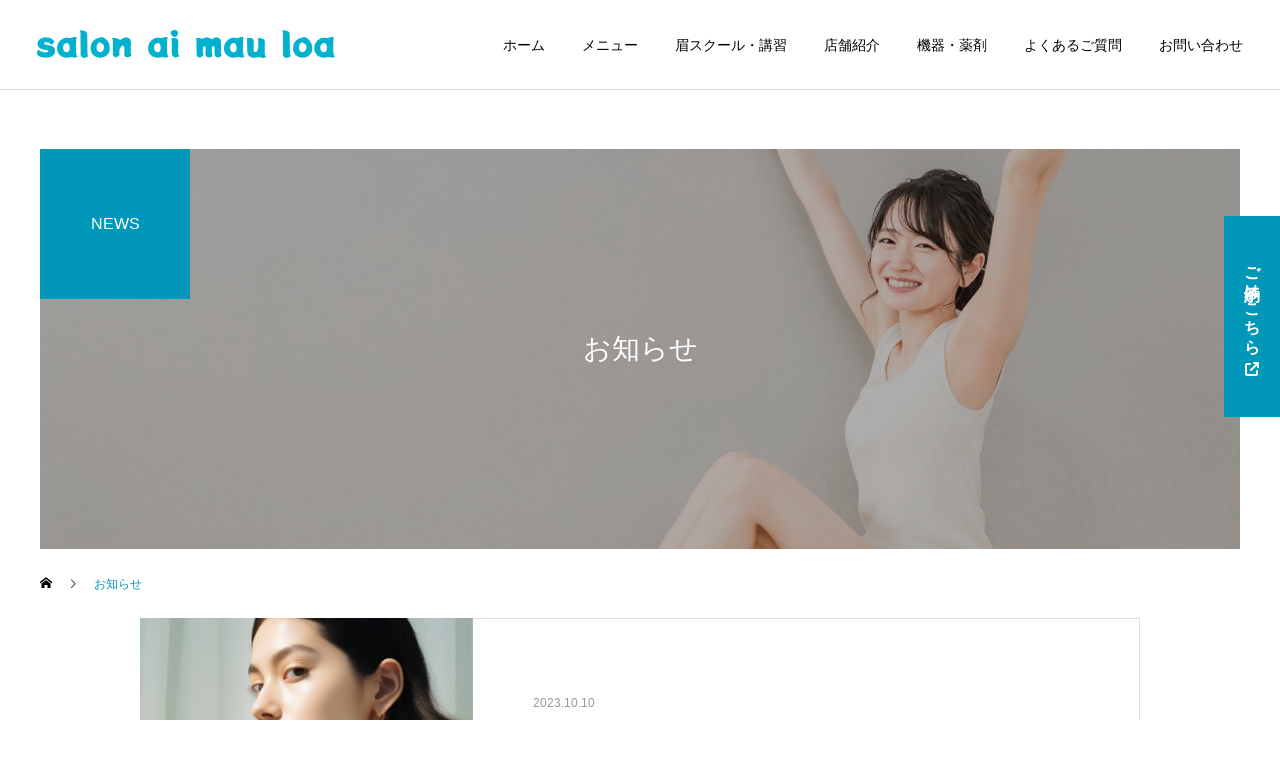

--- FILE ---
content_type: text/html; charset=UTF-8
request_url: https://www.salon-ai-mauloa.com/news/
body_size: 12050
content:
<!DOCTYPE html>
<html class="pc" dir="ltr" lang="ja" prefix="og: https://ogp.me/ns#">
<head prefix="og: http://ogp.me/ns# fb: http://ogp.me/ns/fb#">
<meta charset="UTF-8">
<!--[if IE]><meta http-equiv="X-UA-Compatible" content="IE=edge"><![endif]-->
<meta name="viewport" content="width=device-width">
<title>お知らせ | salon ai mau loa（サロン アイ マウ ロア）</title>
 
<link rel="pingback" href="https://www.salon-ai-mauloa.com/xmlrpc.php">

		<!-- All in One SEO 4.9.3 - aioseo.com -->
	<meta name="robots" content="max-image-preview:large" />
	<link rel="canonical" href="https://www.salon-ai-mauloa.com/news/" />
	<meta name="generator" content="All in One SEO (AIOSEO) 4.9.3" />
		<meta property="og:locale" content="ja_JP" />
		<meta property="og:site_name" content="salon ai mau loa（サロン アイ マウ ロア） |" />
		<meta property="og:type" content="website" />
		<meta property="og:title" content="お知らせ | salon ai mau loa（サロン アイ マウ ロア）" />
		<meta property="og:url" content="https://www.salon-ai-mauloa.com/news/" />
		<meta name="twitter:card" content="summary_large_image" />
		<meta name="twitter:title" content="お知らせ | salon ai mau loa（サロン アイ マウ ロア）" />
		<script type="application/ld+json" class="aioseo-schema">
			{"@context":"https:\/\/schema.org","@graph":[{"@type":"BreadcrumbList","@id":"https:\/\/www.salon-ai-mauloa.com\/news\/#breadcrumblist","itemListElement":[{"@type":"ListItem","@id":"https:\/\/www.salon-ai-mauloa.com#listItem","position":1,"name":"\u30db\u30fc\u30e0","item":"https:\/\/www.salon-ai-mauloa.com","nextItem":{"@type":"ListItem","@id":"https:\/\/www.salon-ai-mauloa.com\/news\/#listItem","name":"\u30a2\u30fc\u30ab\u30a4\u30d6: "}},{"@type":"ListItem","@id":"https:\/\/www.salon-ai-mauloa.com\/news\/#listItem","position":2,"name":"\u30a2\u30fc\u30ab\u30a4\u30d6: ","previousItem":{"@type":"ListItem","@id":"https:\/\/www.salon-ai-mauloa.com#listItem","name":"\u30db\u30fc\u30e0"}}]},{"@type":"CollectionPage","@id":"https:\/\/www.salon-ai-mauloa.com\/news\/#collectionpage","url":"https:\/\/www.salon-ai-mauloa.com\/news\/","name":"\u304a\u77e5\u3089\u305b | salon ai mau loa\uff08\u30b5\u30ed\u30f3 \u30a2\u30a4 \u30de\u30a6 \u30ed\u30a2\uff09","inLanguage":"ja","isPartOf":{"@id":"https:\/\/www.salon-ai-mauloa.com\/#website"},"breadcrumb":{"@id":"https:\/\/www.salon-ai-mauloa.com\/news\/#breadcrumblist"}},{"@type":"Organization","@id":"https:\/\/www.salon-ai-mauloa.com\/#organization","name":"salon ai mau loa","url":"https:\/\/www.salon-ai-mauloa.com\/"},{"@type":"WebSite","@id":"https:\/\/www.salon-ai-mauloa.com\/#website","url":"https:\/\/www.salon-ai-mauloa.com\/","name":"salon ai mau loa","inLanguage":"ja","publisher":{"@id":"https:\/\/www.salon-ai-mauloa.com\/#organization"}}]}
		</script>
		<!-- All in One SEO -->

<meta property="og:type" content="website">
<meta property="og:url" content="https://www.salon-ai-mauloa.com/news/">
<meta property="og:title" content="お知らせ | salon ai mau loa（サロン アイ マウ ロア）">
<meta property="og:description" content="">
<meta property="og:site_name" content="salon ai mau loa（サロン アイ マウ ロア）">
<meta property="og:image" content="https://www.salon-ai-mauloa.com/wp-content/uploads/2023/10/OGP_1200-630.jpg">
<meta property="og:image:secure_url" content="https://www.salon-ai-mauloa.com/wp-content/uploads/2023/10/OGP_1200-630.jpg"> 
<meta property="og:image:width" content="1200"> 
<meta property="og:image:height" content="630">
<link rel='dns-prefetch' href='//www.googletagmanager.com' />
<link rel="alternate" type="application/rss+xml" title="salon ai mau loa（サロン アイ マウ ロア） &raquo; フィード" href="https://www.salon-ai-mauloa.com/feed/" />
<link rel="alternate" type="application/rss+xml" title="salon ai mau loa（サロン アイ マウ ロア） &raquo; コメントフィード" href="https://www.salon-ai-mauloa.com/comments/feed/" />
<link rel="alternate" type="application/rss+xml" title="salon ai mau loa（サロン アイ マウ ロア） &raquo; お知らせ フィード" href="https://www.salon-ai-mauloa.com/news/feed/" />
<style id='wp-img-auto-sizes-contain-inline-css' type='text/css'>
img:is([sizes=auto i],[sizes^="auto," i]){contain-intrinsic-size:3000px 1500px}
/*# sourceURL=wp-img-auto-sizes-contain-inline-css */
</style>
<link rel='stylesheet' id='style-css' href='https://www.salon-ai-mauloa.com/wp-content/themes/cure_tcd082-child/style.css?ver=6.9' type='text/css' media='all' />
<link rel='stylesheet' id='sbi_styles-css' href='https://www.salon-ai-mauloa.com/wp-content/plugins/instagram-feed/css/sbi-styles.min.css?ver=6.10.0' type='text/css' media='all' />
<style id='wp-block-library-inline-css' type='text/css'>
:root{--wp-block-synced-color:#7a00df;--wp-block-synced-color--rgb:122,0,223;--wp-bound-block-color:var(--wp-block-synced-color);--wp-editor-canvas-background:#ddd;--wp-admin-theme-color:#007cba;--wp-admin-theme-color--rgb:0,124,186;--wp-admin-theme-color-darker-10:#006ba1;--wp-admin-theme-color-darker-10--rgb:0,107,160.5;--wp-admin-theme-color-darker-20:#005a87;--wp-admin-theme-color-darker-20--rgb:0,90,135;--wp-admin-border-width-focus:2px}@media (min-resolution:192dpi){:root{--wp-admin-border-width-focus:1.5px}}.wp-element-button{cursor:pointer}:root .has-very-light-gray-background-color{background-color:#eee}:root .has-very-dark-gray-background-color{background-color:#313131}:root .has-very-light-gray-color{color:#eee}:root .has-very-dark-gray-color{color:#313131}:root .has-vivid-green-cyan-to-vivid-cyan-blue-gradient-background{background:linear-gradient(135deg,#00d084,#0693e3)}:root .has-purple-crush-gradient-background{background:linear-gradient(135deg,#34e2e4,#4721fb 50%,#ab1dfe)}:root .has-hazy-dawn-gradient-background{background:linear-gradient(135deg,#faaca8,#dad0ec)}:root .has-subdued-olive-gradient-background{background:linear-gradient(135deg,#fafae1,#67a671)}:root .has-atomic-cream-gradient-background{background:linear-gradient(135deg,#fdd79a,#004a59)}:root .has-nightshade-gradient-background{background:linear-gradient(135deg,#330968,#31cdcf)}:root .has-midnight-gradient-background{background:linear-gradient(135deg,#020381,#2874fc)}:root{--wp--preset--font-size--normal:16px;--wp--preset--font-size--huge:42px}.has-regular-font-size{font-size:1em}.has-larger-font-size{font-size:2.625em}.has-normal-font-size{font-size:var(--wp--preset--font-size--normal)}.has-huge-font-size{font-size:var(--wp--preset--font-size--huge)}.has-text-align-center{text-align:center}.has-text-align-left{text-align:left}.has-text-align-right{text-align:right}.has-fit-text{white-space:nowrap!important}#end-resizable-editor-section{display:none}.aligncenter{clear:both}.items-justified-left{justify-content:flex-start}.items-justified-center{justify-content:center}.items-justified-right{justify-content:flex-end}.items-justified-space-between{justify-content:space-between}.screen-reader-text{border:0;clip-path:inset(50%);height:1px;margin:-1px;overflow:hidden;padding:0;position:absolute;width:1px;word-wrap:normal!important}.screen-reader-text:focus{background-color:#ddd;clip-path:none;color:#444;display:block;font-size:1em;height:auto;left:5px;line-height:normal;padding:15px 23px 14px;text-decoration:none;top:5px;width:auto;z-index:100000}html :where(.has-border-color){border-style:solid}html :where([style*=border-top-color]){border-top-style:solid}html :where([style*=border-right-color]){border-right-style:solid}html :where([style*=border-bottom-color]){border-bottom-style:solid}html :where([style*=border-left-color]){border-left-style:solid}html :where([style*=border-width]){border-style:solid}html :where([style*=border-top-width]){border-top-style:solid}html :where([style*=border-right-width]){border-right-style:solid}html :where([style*=border-bottom-width]){border-bottom-style:solid}html :where([style*=border-left-width]){border-left-style:solid}html :where(img[class*=wp-image-]){height:auto;max-width:100%}:where(figure){margin:0 0 1em}html :where(.is-position-sticky){--wp-admin--admin-bar--position-offset:var(--wp-admin--admin-bar--height,0px)}@media screen and (max-width:600px){html :where(.is-position-sticky){--wp-admin--admin-bar--position-offset:0px}}

/*# sourceURL=wp-block-library-inline-css */
</style><style id='global-styles-inline-css' type='text/css'>
:root{--wp--preset--aspect-ratio--square: 1;--wp--preset--aspect-ratio--4-3: 4/3;--wp--preset--aspect-ratio--3-4: 3/4;--wp--preset--aspect-ratio--3-2: 3/2;--wp--preset--aspect-ratio--2-3: 2/3;--wp--preset--aspect-ratio--16-9: 16/9;--wp--preset--aspect-ratio--9-16: 9/16;--wp--preset--color--black: #000000;--wp--preset--color--cyan-bluish-gray: #abb8c3;--wp--preset--color--white: #ffffff;--wp--preset--color--pale-pink: #f78da7;--wp--preset--color--vivid-red: #cf2e2e;--wp--preset--color--luminous-vivid-orange: #ff6900;--wp--preset--color--luminous-vivid-amber: #fcb900;--wp--preset--color--light-green-cyan: #7bdcb5;--wp--preset--color--vivid-green-cyan: #00d084;--wp--preset--color--pale-cyan-blue: #8ed1fc;--wp--preset--color--vivid-cyan-blue: #0693e3;--wp--preset--color--vivid-purple: #9b51e0;--wp--preset--gradient--vivid-cyan-blue-to-vivid-purple: linear-gradient(135deg,rgb(6,147,227) 0%,rgb(155,81,224) 100%);--wp--preset--gradient--light-green-cyan-to-vivid-green-cyan: linear-gradient(135deg,rgb(122,220,180) 0%,rgb(0,208,130) 100%);--wp--preset--gradient--luminous-vivid-amber-to-luminous-vivid-orange: linear-gradient(135deg,rgb(252,185,0) 0%,rgb(255,105,0) 100%);--wp--preset--gradient--luminous-vivid-orange-to-vivid-red: linear-gradient(135deg,rgb(255,105,0) 0%,rgb(207,46,46) 100%);--wp--preset--gradient--very-light-gray-to-cyan-bluish-gray: linear-gradient(135deg,rgb(238,238,238) 0%,rgb(169,184,195) 100%);--wp--preset--gradient--cool-to-warm-spectrum: linear-gradient(135deg,rgb(74,234,220) 0%,rgb(151,120,209) 20%,rgb(207,42,186) 40%,rgb(238,44,130) 60%,rgb(251,105,98) 80%,rgb(254,248,76) 100%);--wp--preset--gradient--blush-light-purple: linear-gradient(135deg,rgb(255,206,236) 0%,rgb(152,150,240) 100%);--wp--preset--gradient--blush-bordeaux: linear-gradient(135deg,rgb(254,205,165) 0%,rgb(254,45,45) 50%,rgb(107,0,62) 100%);--wp--preset--gradient--luminous-dusk: linear-gradient(135deg,rgb(255,203,112) 0%,rgb(199,81,192) 50%,rgb(65,88,208) 100%);--wp--preset--gradient--pale-ocean: linear-gradient(135deg,rgb(255,245,203) 0%,rgb(182,227,212) 50%,rgb(51,167,181) 100%);--wp--preset--gradient--electric-grass: linear-gradient(135deg,rgb(202,248,128) 0%,rgb(113,206,126) 100%);--wp--preset--gradient--midnight: linear-gradient(135deg,rgb(2,3,129) 0%,rgb(40,116,252) 100%);--wp--preset--font-size--small: 13px;--wp--preset--font-size--medium: 20px;--wp--preset--font-size--large: 36px;--wp--preset--font-size--x-large: 42px;--wp--preset--spacing--20: 0.44rem;--wp--preset--spacing--30: 0.67rem;--wp--preset--spacing--40: 1rem;--wp--preset--spacing--50: 1.5rem;--wp--preset--spacing--60: 2.25rem;--wp--preset--spacing--70: 3.38rem;--wp--preset--spacing--80: 5.06rem;--wp--preset--shadow--natural: 6px 6px 9px rgba(0, 0, 0, 0.2);--wp--preset--shadow--deep: 12px 12px 50px rgba(0, 0, 0, 0.4);--wp--preset--shadow--sharp: 6px 6px 0px rgba(0, 0, 0, 0.2);--wp--preset--shadow--outlined: 6px 6px 0px -3px rgb(255, 255, 255), 6px 6px rgb(0, 0, 0);--wp--preset--shadow--crisp: 6px 6px 0px rgb(0, 0, 0);}:where(.is-layout-flex){gap: 0.5em;}:where(.is-layout-grid){gap: 0.5em;}body .is-layout-flex{display: flex;}.is-layout-flex{flex-wrap: wrap;align-items: center;}.is-layout-flex > :is(*, div){margin: 0;}body .is-layout-grid{display: grid;}.is-layout-grid > :is(*, div){margin: 0;}:where(.wp-block-columns.is-layout-flex){gap: 2em;}:where(.wp-block-columns.is-layout-grid){gap: 2em;}:where(.wp-block-post-template.is-layout-flex){gap: 1.25em;}:where(.wp-block-post-template.is-layout-grid){gap: 1.25em;}.has-black-color{color: var(--wp--preset--color--black) !important;}.has-cyan-bluish-gray-color{color: var(--wp--preset--color--cyan-bluish-gray) !important;}.has-white-color{color: var(--wp--preset--color--white) !important;}.has-pale-pink-color{color: var(--wp--preset--color--pale-pink) !important;}.has-vivid-red-color{color: var(--wp--preset--color--vivid-red) !important;}.has-luminous-vivid-orange-color{color: var(--wp--preset--color--luminous-vivid-orange) !important;}.has-luminous-vivid-amber-color{color: var(--wp--preset--color--luminous-vivid-amber) !important;}.has-light-green-cyan-color{color: var(--wp--preset--color--light-green-cyan) !important;}.has-vivid-green-cyan-color{color: var(--wp--preset--color--vivid-green-cyan) !important;}.has-pale-cyan-blue-color{color: var(--wp--preset--color--pale-cyan-blue) !important;}.has-vivid-cyan-blue-color{color: var(--wp--preset--color--vivid-cyan-blue) !important;}.has-vivid-purple-color{color: var(--wp--preset--color--vivid-purple) !important;}.has-black-background-color{background-color: var(--wp--preset--color--black) !important;}.has-cyan-bluish-gray-background-color{background-color: var(--wp--preset--color--cyan-bluish-gray) !important;}.has-white-background-color{background-color: var(--wp--preset--color--white) !important;}.has-pale-pink-background-color{background-color: var(--wp--preset--color--pale-pink) !important;}.has-vivid-red-background-color{background-color: var(--wp--preset--color--vivid-red) !important;}.has-luminous-vivid-orange-background-color{background-color: var(--wp--preset--color--luminous-vivid-orange) !important;}.has-luminous-vivid-amber-background-color{background-color: var(--wp--preset--color--luminous-vivid-amber) !important;}.has-light-green-cyan-background-color{background-color: var(--wp--preset--color--light-green-cyan) !important;}.has-vivid-green-cyan-background-color{background-color: var(--wp--preset--color--vivid-green-cyan) !important;}.has-pale-cyan-blue-background-color{background-color: var(--wp--preset--color--pale-cyan-blue) !important;}.has-vivid-cyan-blue-background-color{background-color: var(--wp--preset--color--vivid-cyan-blue) !important;}.has-vivid-purple-background-color{background-color: var(--wp--preset--color--vivid-purple) !important;}.has-black-border-color{border-color: var(--wp--preset--color--black) !important;}.has-cyan-bluish-gray-border-color{border-color: var(--wp--preset--color--cyan-bluish-gray) !important;}.has-white-border-color{border-color: var(--wp--preset--color--white) !important;}.has-pale-pink-border-color{border-color: var(--wp--preset--color--pale-pink) !important;}.has-vivid-red-border-color{border-color: var(--wp--preset--color--vivid-red) !important;}.has-luminous-vivid-orange-border-color{border-color: var(--wp--preset--color--luminous-vivid-orange) !important;}.has-luminous-vivid-amber-border-color{border-color: var(--wp--preset--color--luminous-vivid-amber) !important;}.has-light-green-cyan-border-color{border-color: var(--wp--preset--color--light-green-cyan) !important;}.has-vivid-green-cyan-border-color{border-color: var(--wp--preset--color--vivid-green-cyan) !important;}.has-pale-cyan-blue-border-color{border-color: var(--wp--preset--color--pale-cyan-blue) !important;}.has-vivid-cyan-blue-border-color{border-color: var(--wp--preset--color--vivid-cyan-blue) !important;}.has-vivid-purple-border-color{border-color: var(--wp--preset--color--vivid-purple) !important;}.has-vivid-cyan-blue-to-vivid-purple-gradient-background{background: var(--wp--preset--gradient--vivid-cyan-blue-to-vivid-purple) !important;}.has-light-green-cyan-to-vivid-green-cyan-gradient-background{background: var(--wp--preset--gradient--light-green-cyan-to-vivid-green-cyan) !important;}.has-luminous-vivid-amber-to-luminous-vivid-orange-gradient-background{background: var(--wp--preset--gradient--luminous-vivid-amber-to-luminous-vivid-orange) !important;}.has-luminous-vivid-orange-to-vivid-red-gradient-background{background: var(--wp--preset--gradient--luminous-vivid-orange-to-vivid-red) !important;}.has-very-light-gray-to-cyan-bluish-gray-gradient-background{background: var(--wp--preset--gradient--very-light-gray-to-cyan-bluish-gray) !important;}.has-cool-to-warm-spectrum-gradient-background{background: var(--wp--preset--gradient--cool-to-warm-spectrum) !important;}.has-blush-light-purple-gradient-background{background: var(--wp--preset--gradient--blush-light-purple) !important;}.has-blush-bordeaux-gradient-background{background: var(--wp--preset--gradient--blush-bordeaux) !important;}.has-luminous-dusk-gradient-background{background: var(--wp--preset--gradient--luminous-dusk) !important;}.has-pale-ocean-gradient-background{background: var(--wp--preset--gradient--pale-ocean) !important;}.has-electric-grass-gradient-background{background: var(--wp--preset--gradient--electric-grass) !important;}.has-midnight-gradient-background{background: var(--wp--preset--gradient--midnight) !important;}.has-small-font-size{font-size: var(--wp--preset--font-size--small) !important;}.has-medium-font-size{font-size: var(--wp--preset--font-size--medium) !important;}.has-large-font-size{font-size: var(--wp--preset--font-size--large) !important;}.has-x-large-font-size{font-size: var(--wp--preset--font-size--x-large) !important;}
/*# sourceURL=global-styles-inline-css */
</style>

<style id='classic-theme-styles-inline-css' type='text/css'>
/*! This file is auto-generated */
.wp-block-button__link{color:#fff;background-color:#32373c;border-radius:9999px;box-shadow:none;text-decoration:none;padding:calc(.667em + 2px) calc(1.333em + 2px);font-size:1.125em}.wp-block-file__button{background:#32373c;color:#fff;text-decoration:none}
/*# sourceURL=/wp-includes/css/classic-themes.min.css */
</style>
<link rel='stylesheet' id='contact-form-7-css' href='https://www.salon-ai-mauloa.com/wp-content/plugins/contact-form-7/includes/css/styles.css?ver=6.1.4' type='text/css' media='all' />
<link rel='stylesheet' id='tcd-maps-css' href='https://www.salon-ai-mauloa.com/wp-content/plugins/tcd-google-maps/admin.css?ver=6.9' type='text/css' media='all' />
<link rel='stylesheet' id='parent-style-css' href='https://www.salon-ai-mauloa.com/wp-content/themes/cure_tcd082/style.css?ver=6.9' type='text/css' media='all' />
<link rel='stylesheet' id='child-style-css' href='https://www.salon-ai-mauloa.com/wp-content/themes/cure_tcd082-child/style.css?ver=6.9' type='text/css' media='all' />
<link rel='stylesheet' id='style-child-css' href='https://www.salon-ai-mauloa.com/wp-content/themes/cure_tcd082-child/css/custom.css?ver=6.9' type='text/css' media='all' />
<script type="text/javascript" src="https://www.salon-ai-mauloa.com/wp-includes/js/jquery/jquery.min.js?ver=3.7.1" id="jquery-core-js"></script>
<script type="text/javascript" src="https://www.salon-ai-mauloa.com/wp-includes/js/jquery/jquery-migrate.min.js?ver=3.4.1" id="jquery-migrate-js"></script>
<script type="text/javascript" src="https://www.salon-ai-mauloa.com/wp-content/themes/cure_tcd082-child/js/custom.js?ver=6.9" id="js-child-js"></script>

<!-- Site Kit によって追加された Google タグ（gtag.js）スニペット -->
<!-- Google アナリティクス スニペット (Site Kit が追加) -->
<script type="text/javascript" src="https://www.googletagmanager.com/gtag/js?id=GT-MQPP9DL" id="google_gtagjs-js" async></script>
<script type="text/javascript" id="google_gtagjs-js-after">
/* <![CDATA[ */
window.dataLayer = window.dataLayer || [];function gtag(){dataLayer.push(arguments);}
gtag("set","linker",{"domains":["www.salon-ai-mauloa.com"]});
gtag("js", new Date());
gtag("set", "developer_id.dZTNiMT", true);
gtag("config", "GT-MQPP9DL");
//# sourceURL=google_gtagjs-js-after
/* ]]> */
</script>
<link rel="https://api.w.org/" href="https://www.salon-ai-mauloa.com/wp-json/" /><!-- Favicon Rotator -->
<link rel="shortcut icon" href="https://www.salon-ai-mauloa.com/wp-content/uploads/2023/10/favicon.jpg" />
<link rel="apple-touch-icon-precomposed" href="https://www.salon-ai-mauloa.com/wp-content/uploads/2023/10/favicon.jpg" />
<!-- End Favicon Rotator -->
<meta name="generator" content="Site Kit by Google 1.170.0" /><!-- Analytics by WP Statistics - https://wp-statistics.com -->

<link rel="stylesheet" href="https://www.salon-ai-mauloa.com/wp-content/themes/cure_tcd082/css/design-plus.css?ver=">
<link rel="stylesheet" href="https://www.salon-ai-mauloa.com/wp-content/themes/cure_tcd082/css/sns-botton.css?ver=">
<link rel="stylesheet" media="screen and (max-width:1251px)" href="https://www.salon-ai-mauloa.com/wp-content/themes/cure_tcd082/css/responsive.css?ver=">
<link rel="stylesheet" media="screen and (max-width:1251px)" href="https://www.salon-ai-mauloa.com/wp-content/themes/cure_tcd082/css/footer-bar.css?ver=">

<script src="https://www.salon-ai-mauloa.com/wp-content/themes/cure_tcd082/js/jquery.easing.1.4.js?ver="></script>
<script src="https://www.salon-ai-mauloa.com/wp-content/themes/cure_tcd082/js/jscript.js?ver="></script>
<script src="https://www.salon-ai-mauloa.com/wp-content/themes/cure_tcd082/js/comment.js?ver="></script>

<link rel="stylesheet" href="https://www.salon-ai-mauloa.com/wp-content/themes/cure_tcd082/js/simplebar.css?ver=">
<script src="https://www.salon-ai-mauloa.com/wp-content/themes/cure_tcd082/js/simplebar.min.js?ver="></script>





<style type="text/css">

body, input, textarea { font-family: Arial, "Hiragino Sans", "ヒラギノ角ゴ ProN", "Hiragino Kaku Gothic ProN", "游ゴシック", YuGothic, "メイリオ", Meiryo, sans-serif; }

.rich_font, .p-vertical { font-family: Arial, "Hiragino Sans", "ヒラギノ角ゴ ProN", "Hiragino Kaku Gothic ProN", "游ゴシック", YuGothic, "メイリオ", Meiryo, sans-serif; font-weight:500; }

.rich_font_type1 { font-family: Arial, "Hiragino Kaku Gothic ProN", "ヒラギノ角ゴ ProN W3", "メイリオ", Meiryo, sans-serif; }
.rich_font_type2 { font-family: Arial, "Hiragino Sans", "ヒラギノ角ゴ ProN", "Hiragino Kaku Gothic ProN", "游ゴシック", YuGothic, "メイリオ", Meiryo, sans-serif; font-weight:500; }
.rich_font_type3 { font-family: "Times New Roman" , "游明朝" , "Yu Mincho" , "游明朝体" , "YuMincho" , "ヒラギノ明朝 Pro W3" , "Hiragino Mincho Pro" , "HiraMinProN-W3" , "HGS明朝E" , "ＭＳ Ｐ明朝" , "MS PMincho" , serif; font-weight:500; }


#header { background:#ffffff; }
body.home #header.active { background:#ffffff; }
#side_button a { background:#529eaa; }
#side_button a:hover { background:#37828e; }
body.home #header_logo .logo a, body.home #global_menu > ul > li > a { color:#000000; }
body.home #header_logo .logo a:hover, body.home #global_menu > ul > li > a:hover, #global_menu > ul > li.active > a, #global_menu > ul > li.active_button > a { color:#0197b8 !important; }
body.home #header.active #header_logo .logo a, #global_menu > ul > li > a, body.home #header.active #global_menu > ul > li > a { color:#000000; }
#global_menu ul ul a { color:#ffffff; background:#007997; }
#global_menu ul ul a:hover { background:#0197b8; }
body.home #menu_button span { background:#000000; }
#menu_button span { background:#000; }
#menu_button:hover span { background:#0197b8 !important; }
#drawer_menu { background:#222222; }
#mobile_menu a, .mobile #lang_button a { color:#ffffff; background:#222222; border-bottom:1px solid #444444; }
#mobile_menu li li a { color:#ffffff; background:#333333; }
#mobile_menu a:hover, #drawer_menu .close_button:hover, #mobile_menu .child_menu_button:hover, .mobile #lang_button a:hover { color:#ffffff; background:#0197b8; }
#mobile_menu li li a:hover { color:#ffffff; }
.megamenu_service_list { background:#007995; }
.megamenu_service_list .headline { font-size:16px; }
.megamenu_service_list .title { font-size:14px; }
.megamenu_blog_list { background:#007995; }
.megamenu_blog_list .title { font-size:14px; }
#header_message { background:#ffff66; color:#000000; font-size:16px; }
#close_header_message:before { color:#000000; }
#header_message a { color:#000000; }
#header_message a:hover { color:#0197b8; }
@media screen and (max-width:750px) {
  #header_message { font-size:14px; }
}
#footer_banner .title { font-size:14px; }
#footer .service_list, #footer .service_list a { color:#ffffff; }
#footer_contact .link_button a { color:#ffffff; background:#02a8c6; }
#footer_contact .link_button a:hover { color:#ffffff; background:#007a96; }
#footer_tel .tel_number .icon:before { color:#00a8c8; }
#footer_schedule { font-size:14px; border-color:#05aac9; }
#footer_schedule td { border-color:#05aac9; color:#00a8c8; }
.footer_info { font-size:16px; }
#return_top a:before { color:#ffffff; }
#return_top a { background:#007a94; }
#return_top a:hover { background:#006277; }
@media screen and (max-width:750px) {
  #footer_banner .title { font-size:12px; }
  .footer_info { font-size:14px; }
  #footer_schedule { font-size:12px; }
}

.author_profile a.avatar img, .animate_image img, .animate_background .image, #recipe_archive .blur_image {
  width:100%; height:auto;
  -webkit-transition: transform  0.75s ease;
  transition: transform  0.75s ease;
}
.author_profile a.avatar:hover img, .animate_image:hover img, .animate_background:hover .image, #recipe_archive a:hover .blur_image {
  -webkit-transform: scale(1.2);
  transform: scale(1.2);
}



a { color:#000; }

a:hover, #header_logo a:hover, #global_menu > ul > li.current-menu-item > a, .megamenu_blog_list a:hover .title, #footer a:hover, #footer_social_link li a:hover:before, #bread_crumb a:hover, #bread_crumb li.home a:hover:after, #bread_crumb, #bread_crumb li.last, #next_prev_post a:hover,
.megamenu_blog_slider a:hover , .megamenu_blog_slider .category a:hover, .megamenu_blog_slider_wrap .carousel_arrow:hover:before, .megamenu_menu_list .carousel_arrow:hover:before, .single_copy_title_url_btn:hover,
.p-dropdown__list li a:hover, .p-dropdown__title:hover, .p-dropdown__title:hover:after, .p-dropdown__title:hover:after, .p-dropdown__list li a:hover, .p-dropdown__list .child_menu_button:hover, .tcdw_search_box_widget .search_area .search_button:hover:before,
#index_news a .date, #index_news_slider a:hover .title, .tcd_category_list a:hover, .tcd_category_list .child_menu_button:hover, .styled_post_list1 a:hover .title,
#post_title_area .post_meta a:hover, #single_author_title_area .author_link li a:hover:before, .author_profile a:hover, .author_profile .author_link li a:hover:before, #post_meta_bottom a:hover, .cardlink_title a:hover, .comment a:hover, .comment_form_wrapper a:hover, #searchform .submit_button:hover:before
  { color: #0197b8; }

#comment_tab li.active a, #submit_comment:hover, #cancel_comment_reply a:hover, #wp-calendar #prev a:hover, #wp-calendar #next a:hover, #wp-calendar td a:hover,
#post_pagination p, #post_pagination a:hover, #p_readmore .button:hover, .page_navi a:hover, .page_navi span.current, #post_pagination a:hover,.c-pw__btn:hover, #post_pagination a:hover, #comment_tab li a:hover,
.post_slider_widget .slick-dots button:hover::before, .post_slider_widget .slick-dots .slick-active button::before
  { background-color: #0197b8; }

.widget_headline, #comment_textarea textarea:focus, .c-pw__box-input:focus, .page_navi a:hover, .page_navi span.current, #post_pagination p, #post_pagination a:hover
  { border-color: #0197b8; }

.post_content a, .custom-html-widget a { color:#000000; }
.post_content a:hover, .custom-html-widget a:hover { color:#3ca1b7; }
.styled_h2 {
  font-size:22px !important; text-align:left; color:#000000;   border-top:1px solid #222222;
  border-bottom:1px solid #222222;
  border-left:0px solid #222222;
  border-right:0px solid #222222;
  padding:30px 0px 30px 0px !important;
  margin:0px 0px 30px !important;
}
.styled_h3 {
  font-size:20px !important; text-align:left; color:#000000;   border-top:2px solid #222222;
  border-bottom:1px solid #dddddd;
  border-left:0px solid #dddddd;
  border-right:0px solid #dddddd;
  padding:30px 0px 30px 20px !important;
  margin:0px 0px 30px !important;
}
.styled_h4 {
  font-size:18px !important; text-align:left; color:#000000;   border-top:0px solid #dddddd;
  border-bottom:0px solid #dddddd;
  border-left:2px solid #222222;
  border-right:0px solid #dddddd;
  padding:10px 0px 10px 15px !important;
  margin:0px 0px 30px !important;
}
.styled_h5 {
  font-size:16px !important; text-align:left; color:#000000;   border-top:0px solid #dddddd;
  border-bottom:0px solid #dddddd;
  border-left:0px solid #dddddd;
  border-right:0px solid #dddddd;
  padding:15px 15px 15px 15px !important;
  margin:0px 0px 30px !important;
}
.q_custom_button1 { background: #0197b8; color: #ffffff !important; border-color: #0197b8 !important; }
.q_custom_button1:hover, .q_custom_button1:focus { background: #1fb8b8; color: #ffffff !important; border-color: #1fb8b8 !important; }
.q_custom_button2 { background: #535353; color: #ffffff !important; border-color: #535353 !important; }
.q_custom_button2:hover, .q_custom_button2:focus { background: #7d7d7d; color: #ffffff !important; border-color: #7d7d7d !important; }
.q_custom_button3 { background: #535353; color: #ffffff !important; border-color: #535353 !important; }
.q_custom_button3:hover, .q_custom_button3:focus { background: #7d7d7d; color: #ffffff !important; border-color: #7d7d7d !important; }
.speech_balloon_left1 .speach_balloon_text { background-color: #ffdfdf; border-color: #ffdfdf; color: #000000 }
.speech_balloon_left1 .speach_balloon_text::before { border-right-color: #ffdfdf }
.speech_balloon_left1 .speach_balloon_text::after { border-right-color: #ffdfdf }
.speech_balloon_left2 .speach_balloon_text { background-color: #ffffff; border-color: #ff5353; color: #000000 }
.speech_balloon_left2 .speach_balloon_text::before { border-right-color: #ff5353 }
.speech_balloon_left2 .speach_balloon_text::after { border-right-color: #ffffff }
.speech_balloon_right1 .speach_balloon_text { background-color: #ccf4ff; border-color: #ccf4ff; color: #000000 }
.speech_balloon_right1 .speach_balloon_text::before { border-left-color: #ccf4ff }
.speech_balloon_right1 .speach_balloon_text::after { border-left-color: #ccf4ff }
.speech_balloon_right2 .speach_balloon_text { background-color: #ffffff; border-color: #0789b5; color: #000000 }
.speech_balloon_right2 .speach_balloon_text::before { border-left-color: #0789b5 }
.speech_balloon_right2 .speach_balloon_text::after { border-left-color: #ffffff }
.qt_google_map .pb_googlemap_custom-overlay-inner { background:#000000; color:#ffffff; }
.qt_google_map .pb_googlemap_custom-overlay-inner::after { border-color:#000000 transparent transparent transparent; }
</style>

<style id="current-page-style" type="text/css">
#page_header .title { font-size:28px; color:#FFFFFF; }
#page_header .sub_title { font-size:16px; color:#FFFFFF; background:#0197b8; }
#content_header .headline { font-size:14px; color:#00a6cc; }
#content_header .catch { font-size:38px; }
#content_header .desc { font-size:16px; }
#news_list .title { font-size:18px; }
@media screen and (max-width:750px) {
  #page_header .title { font-size:24px; }
  #page_header .sub_title { font-size:14px; }
  #content_header .headline { font-size:12px; }
  #content_header .catch { font-size:20px; }
  #content_header .desc { font-size:14px; }
  #news_list .title { font-size:15px; }
}
#site_loader_overlay.active #site_loader_animation {
  opacity:0;
  -webkit-transition: all 1.0s cubic-bezier(0.22, 1, 0.36, 1) 0s; transition: all 1.0s cubic-bezier(0.22, 1, 0.36, 1) 0s;
}
</style>

<script type="text/javascript">
jQuery(document).ready(function($){

  $('.megamenu_blog_slider').slick({
    infinite: true,
    dots: false,
    arrows: false,
    slidesToShow: 4,
    slidesToScroll: 1,
    swipeToSlide: true,
    touchThreshold: 20,
    adaptiveHeight: false,
    pauseOnHover: true,
    autoplay: false,
    fade: false,
    easing: 'easeOutExpo',
    speed: 700,
    autoplaySpeed: 5000
  });
  $('.megamenu_blog_list .prev_item').on('click', function() {
    $(this).closest('.megamenu_blog_list').find('.megamenu_blog_slider').slick('slickPrev');
  });
  $('.megamenu_blog_list .next_item').on('click', function() {
    $(this).closest('.megamenu_blog_list').find('.megamenu_blog_slider').slick('slickNext');
  });

});
</script>
<script type="text/javascript">
jQuery(document).ready(function($){
  var side_button_width = $("#side_button").width();
  $("#side_button").css('width',side_button_width + 'px').css('left','calc(100% - 60px)').css('opacity','1');
  $("#side_button").hover(function(){
     $(this).css('left','calc(100% - ' + side_button_width + 'px)');
  }, function(){
     $(this).css('left','calc(100% - 60px)');
  });

  var side_button_height = $("#side_button").height();
  var header_message_height = $('#header_message').innerHeight();
  if ($('#header_message').css('display') == 'none') {
    var header_message_height = '';
  }
  var winW = $(window).width();
  if( winW > 1251 ){
    $("#side_button").css('top', header_message_height + 149 + 'px');
  } else {
    $("#side_button").css('top', header_message_height + 157 + 'px');
  }
  $(window).on('resize', function(){
    var winW = $(window).width();
    if( winW > 1251 ){
      $("#side_button").css('top', header_message_height + 149 + 'px');
    } else {
      $("#side_button").css('top', header_message_height + 157 + 'px');
    }
  });
  var side_button_position = $('#side_button').offset();
  if(side_button_position){
    $(window).scroll(function () {
      if($(window).scrollTop() > side_button_position.top - 150) {
        $("#side_button").addClass('fixed');
      } else {
        $("#side_button").removeClass('fixed');
      }
    });
  }

});
</script>
<noscript><style>.lazyload[data-src]{display:none !important;}</style></noscript><style>.lazyload{background-image:none !important;}.lazyload:before{background-image:none !important;}</style><script type="application/ld+json">
{
 "@context":"http://schema.org",
 "@type":"DaySpa",
 "name":"salon ai mauloa",
 "address":{
  "@type":"PostalAddress",
  "streetAddress":"石川曙2-18-31 MIYA HOUSE",
  "addressLocality":"うるま市",
  "addressRegion":"沖縄県",
  "postalCode":"904-1107",
  "addressCountry":"JP"
 },
 "geo":{
  "@type":"GeoCoordinates",
  "latitude":"26.417212",
  "longitude":"127.828148"
 },
 "telephone":"+81-80-1720-8406",
 "openingHoursSpecification":[
  {
   "@type":"OpeningHoursSpecification",
   "dayOfWeek":[
    "Monday",
    "Tuesday",
    "Wednesday",
    "Thursday",
    "Friday",
    "Saturday"
   ],
   "opens":"10:00",
   "closes":"20:00"
  }
 ],
 "image":"https://www.salon-ai-mauloa.com/wp-content/uploads/2023/10/sumb_nail_500-500.jpg",
 "url":"https://www.salon-ai-mauloa.com"
}
</script>
<link rel='stylesheet' id='slick-style-css' href='https://www.salon-ai-mauloa.com/wp-content/plugins/wp-google-my-business-auto-publish/inc/external/slick.css?ver=6.9' type='text/css' media='all' />
</head>
<body id="body" class="archive post-type-archive post-type-archive-news wp-theme-cure_tcd082 wp-child-theme-cure_tcd082-child layout_type3">


<div id="container">

 
 <header id="header">
    <div id="header_logo">
   <div class="logo">
 <a href="https://www.salon-ai-mauloa.com/" title="salon ai mau loa（サロン アイ マウ ロア）">
    <img class="pc_logo_image  lazyload" src="[data-uri]" alt="salon ai mau loa（サロン アイ マウ ロア）" title="salon ai mau loa（サロン アイ マウ ロア）" width="300" height="30" data-src="https://www.salon-ai-mauloa.com/wp-content/uploads/2023/09/logo.png?1769429070" decoding="async" data-eio-rwidth="300" data-eio-rheight="30" /><noscript><img class="pc_logo_image " src="https://www.salon-ai-mauloa.com/wp-content/uploads/2023/09/logo.png?1769429070" alt="salon ai mau loa（サロン アイ マウ ロア）" title="salon ai mau loa（サロン アイ マウ ロア）" width="300" height="30" data-eio="l" /></noscript>
        <img class="mobile_logo_image  lazyload" src="[data-uri]" alt="salon ai mau loa（サロン アイ マウ ロア）" title="salon ai mau loa（サロン アイ マウ ロア）" width="150" height="15" data-src="https://www.salon-ai-mauloa.com/wp-content/uploads/2023/09/logo.png?1769429070" decoding="async" data-eio-rwidth="300" data-eio-rheight="30" /><noscript><img class="mobile_logo_image " src="https://www.salon-ai-mauloa.com/wp-content/uploads/2023/09/logo.png?1769429070" alt="salon ai mau loa（サロン アイ マウ ロア）" title="salon ai mau loa（サロン アイ マウ ロア）" width="150" height="15" data-eio="l" /></noscript>
     </a>
</div>

  </div>
      <a id="menu_button" href="#"><span></span><span></span><span></span></a>
  <nav id="global_menu">
   <ul id="menu-g%e3%83%a1%e3%83%8b%e3%83%a5%e3%83%bc" class="menu"><li id="menu-item-58" class="menu-item menu-item-type-custom menu-item-object-custom menu-item-58 "><a href="http://ir1020050100001.ir5.irserver.jp/">ホーム</a></li>
<li id="menu-item-34" class="menu-item menu-item-type-custom menu-item-object-custom menu-item-has-children menu-item-34 "><a href="/menu/" class="megamenu_button" data-megamenu="js-megamenu34">メニュー</a>
<ul class="sub-menu">
	<li id="menu-item-215" class="menu-item menu-item-type-custom menu-item-object-custom menu-item-215 "><a href="/menu/eyelash/">マツエク</a></li>
	<li id="menu-item-102" class="menu-item menu-item-type-custom menu-item-object-custom menu-item-102 "><a href="/hair_removal/">脱毛</a></li>
	<li id="menu-item-103" class="menu-item menu-item-type-custom menu-item-object-custom menu-item-103 "><a href="/menu/facial/">フェイシャルケア</a></li>
</ul>
</li>
<li id="menu-item-417" class="menu-item menu-item-type-post_type menu-item-object-page menu-item-417 "><a href="https://www.salon-ai-mauloa.com/school/">眉スクール・講習</a></li>
<li id="menu-item-60" class="menu-item menu-item-type-post_type menu-item-object-page menu-item-60 "><a href="https://www.salon-ai-mauloa.com/shop/">店舗紹介</a></li>
<li id="menu-item-61" class="menu-item menu-item-type-post_type menu-item-object-page menu-item-61 "><a href="https://www.salon-ai-mauloa.com/item/">機器・薬剤</a></li>
<li id="menu-item-99" class="menu-item menu-item-type-custom menu-item-object-custom menu-item-99 "><a href="/faq/">よくあるご質問</a></li>
<li id="menu-item-441" class="menu-item menu-item-type-custom menu-item-object-custom menu-item-441 "><a href="https://line.me/R/ti/p/@svt0379c">お問い合わせ</a></li>
</ul>  </nav>
  <div class="megamenu_service_list" id="js-megamenu34">
 <div class="megamenu_service_list_inner clearfix">

    <h3 class="headline">メニューのご案内</h3>
  
    <div class="link_button">
   <a href="https://www.salon-ai-mauloa.com/menu/">詳細を見る</a>
  </div>
  
    <div class="service_list clearfix">
      <article class="item">
    <a href="https://www.salon-ai-mauloa.com/menu/cosmetic_ink/">
           <img class="image lazyload" src="[data-uri]" alt="" title="" data-src="https://www.salon-ai-mauloa.com/wp-content/uploads/2024/11/100×100_ink.jpg" decoding="async" data-eio-rwidth="100" data-eio-rheight="100"><noscript><img class="image" src="https://www.salon-ai-mauloa.com/wp-content/uploads/2024/11/100×100_ink.jpg" alt="" title="" data-eio="l"></noscript>
          <div class="title_area">
      <p class="title"><span>コスメティックインク</span></p>
     </div>
    </a>
   </article>
      <article class="item">
    <a href="https://www.salon-ai-mauloa.com/menu/eyebrow/">
           <img class="image lazyload" src="[data-uri]" alt="" title="" data-src="https://www.salon-ai-mauloa.com/wp-content/uploads/2024/09/100×100.png" decoding="async" data-eio-rwidth="100" data-eio-rheight="100"><noscript><img class="image" src="https://www.salon-ai-mauloa.com/wp-content/uploads/2024/09/100×100.png" alt="" title="" data-eio="l"></noscript>
          <div class="title_area">
      <p class="title"><span>アイブロウ</span></p>
     </div>
    </a>
   </article>
      <article class="item">
    <a href="https://www.salon-ai-mauloa.com/menu/eyelash/">
           <img class="image lazyload" src="[data-uri]" alt="" title="" data-src="https://www.salon-ai-mauloa.com/wp-content/uploads/2024/08/footer_menu_img_eyelash-1.jpg" decoding="async" data-eio-rwidth="100" data-eio-rheight="100"><noscript><img class="image" src="https://www.salon-ai-mauloa.com/wp-content/uploads/2024/08/footer_menu_img_eyelash-1.jpg" alt="" title="" data-eio="l"></noscript>
          <div class="title_area">
      <p class="title"><span>マツエク</span></p>
     </div>
    </a>
   </article>
      <article class="item">
    <a href="https://www.salon-ai-mauloa.com/menu/hair_removal/">
           <img class="image lazyload" src="[data-uri]" alt="" title="" data-src="https://www.salon-ai-mauloa.com/wp-content/uploads/2023/09/100×100.jpg" decoding="async" data-eio-rwidth="100" data-eio-rheight="100"><noscript><img class="image" src="https://www.salon-ai-mauloa.com/wp-content/uploads/2023/09/100×100.jpg" alt="" title="" data-eio="l"></noscript>
          <div class="title_area">
      <p class="title"><span>メンズ脱毛</span></p>
     </div>
    </a>
   </article>
      <article class="item">
    <a href="https://www.salon-ai-mauloa.com/menu/facial/">
           <img class="image lazyload" src="[data-uri]" alt="" title="" data-src="https://www.salon-ai-mauloa.com/wp-content/uploads/2023/08/facial100×100.jpg" decoding="async" data-eio-rwidth="100" data-eio-rheight="100"><noscript><img class="image" src="https://www.salon-ai-mauloa.com/wp-content/uploads/2023/08/facial100×100.jpg" alt="" title="" data-eio="l"></noscript>
          <div class="title_area">
      <p class="title"><span>フェイシャル / 毛穴洗浄</span></p>
     </div>
    </a>
   </article>
     </div><!-- END .service_list -->
  
 </div>
</div>
   </header>

  <div id="side_button" class="right">
   </div>
 
 <div id="page_header" style="background: no-repeat center top; background-size:cover;" class="lazyload" data-back="https://www.salon-ai-mauloa.com/wp-content/uploads/2023/10/26882177_m-e1696925429941.jpg" data-eio-rwidth="1920" data-eio-rheight="950">
 <div id="page_header_inner">
    <h1 class="title rich_font_type3 ">お知らせ</h1>
      <h2 class="sub_title rich_font_type2"><span>NEWS</span></h2>
   </div>
  <div class="overlay" style="background:rgba(0,0,0,0.3);"></div>
 </div>

<div id="bread_crumb" style="width:1200px;">
 <ul class="clearfix" itemscope itemtype="http://schema.org/BreadcrumbList">
 <li itemprop="itemListElement" itemscope itemtype="http://schema.org/ListItem" class="home"><a itemprop="item" href="https://www.salon-ai-mauloa.com/"><span itemprop="name">ホーム</span></a><meta itemprop="position" content="1"></li>
 <li class="last" itemprop="itemListElement" itemscope itemtype="http://schema.org/ListItem"><span itemprop="name">お知らせ</span><meta itemprop="position" content="2"></li>
 </ul>
</div>

<div id="main_contents" class="clearfix">

  
 <div id="main_col">

  
  <div id="news_list" class="clearfix">
      <article class="item clearfix">
    <a class="link animate_background" href="https://www.salon-ai-mauloa.com/news/sample-news4/">
     <div class="image_wrap">
      <div class="image lazyload" style="background: no-repeat center center; background-size:cover;" data-back="https://www.salon-ai-mauloa.com/wp-content/uploads/2023/10/img_1000-500_001-700x440.jpg" data-eio-rwidth="700" data-eio-rheight="440"></div>
     </div>
     <div class="title_area">
      <div class="title_area_inner">
              <p class="date"><time class="entry-date updated" datetime="2023-10-24T11:58:47+09:00">2023.10.10</time></p>
              <h3 class="title"><span>フェイシャルケア始めました。</span></h3>
      </div>
     </div>
    </a>
   </article>
     <article class="item clearfix">
    <a class="link animate_background" href="https://www.salon-ai-mauloa.com/news/sample-news2/">
     <div class="image_wrap">
      <div class="image lazyload" style="background: no-repeat center center; background-size:cover;" data-back="https://www.salon-ai-mauloa.com/wp-content/uploads/2023/09/img_660-420_005-700x440.jpg" data-eio-rwidth="700" data-eio-rheight="440"></div>
     </div>
     <div class="title_area">
      <div class="title_area_inner">
              <p class="date"><time class="entry-date updated" datetime="2023-10-10T17:04:57+09:00">2023.10.10</time></p>
              <h3 class="title"><span>メンズ脱毛も行っています。</span></h3>
      </div>
     </div>
    </a>
   </article>
     <article class="item clearfix">
    <a class="link animate_background" href="https://www.salon-ai-mauloa.com/news/sample-news1/">
     <div class="image_wrap">
      <div class="image lazyload" style="background: no-repeat center center; background-size:cover;" data-back="https://www.salon-ai-mauloa.com/wp-content/uploads/2023/09/2023-10-10-16.57.25-700x440.jpg" data-eio-rwidth="700" data-eio-rheight="440"></div>
     </div>
     <div class="title_area">
      <div class="title_area_inner">
              <p class="date"><time class="entry-date updated" datetime="2023-10-24T17:26:24+09:00">2023.10.10</time></p>
              <h3 class="title"><span>「salon ai mau loa（サロン アイ マウ ロア）」ホームページを公開いたしました。</span></h3>
      </div>
     </div>
    </a>
   </article>
    </div><!-- END #news_list -->

  
  
 </div><!-- END #main_col -->

  
</div><!-- END #main_contents -->


  <footer id="footer">

  
  <div id="footer_top">

   
   <div id="footer_inner">

    
    
   </div><!-- END #footer_inner -->

   
      
  </div><!-- END #footer_top -->

  <div id="footer_bottom">

      <div id="footer_logo">
    
<h3 class="logo">
 <a href="https://www.salon-ai-mauloa.com/" title="salon ai mau loa（サロン アイ マウ ロア）">
    <img class="pc_logo_image lazyload" src="[data-uri]" alt="salon ai mau loa（サロン アイ マウ ロア）" title="salon ai mau loa（サロン アイ マウ ロア）" width="300" height="30" data-src="https://www.salon-ai-mauloa.com/wp-content/uploads/2023/09/logo.png?1769429070" decoding="async" data-eio-rwidth="300" data-eio-rheight="30" /><noscript><img class="pc_logo_image" src="https://www.salon-ai-mauloa.com/wp-content/uploads/2023/09/logo.png?1769429070" alt="salon ai mau loa（サロン アイ マウ ロア）" title="salon ai mau loa（サロン アイ マウ ロア）" width="300" height="30" data-eio="l" /></noscript>
      <img class="mobile_logo_image lazyload" src="[data-uri]" alt="salon ai mau loa（サロン アイ マウ ロア）" title="salon ai mau loa（サロン アイ マウ ロア）" width="150" height="15" data-src="https://www.salon-ai-mauloa.com/wp-content/uploads/2023/09/logo.png?1769429070" decoding="async" data-eio-rwidth="300" data-eio-rheight="30" /><noscript><img class="mobile_logo_image" src="https://www.salon-ai-mauloa.com/wp-content/uploads/2023/09/logo.png?1769429070" alt="salon ai mau loa（サロン アイ マウ ロア）" title="salon ai mau loa（サロン アイ マウ ロア）" width="150" height="15" data-eio="l" /></noscript>
   </a>
</h3>

   </div>
   
      <p class="footer_info">〒904-2243 沖縄県うるま市宮里16 2階</p>
         <ul id="footer_sns" class="clearfix">
                               </ul>
   
  </div><!-- END #footer_bottom -->

      <div id="footer_menu" class="footer_menu" style="background:#f5f5f5;">
   <ul id="menu-%e3%83%95%e3%83%83%e3%82%bf%e3%83%bc%e3%83%a1%e3%83%8b%e3%83%a5%e3%83%bc" class="menu"><li id="menu-item-167" class="menu-item menu-item-type-post_type menu-item-object-page menu-item-home menu-item-167 "><a href="https://www.salon-ai-mauloa.com/">ホーム</a></li>
<li id="menu-item-168" class="menu-item menu-item-type-custom menu-item-object-custom menu-item-168 "><a href="/menu/">メニュー</a></li>
<li id="menu-item-419" class="menu-item menu-item-type-post_type menu-item-object-page menu-item-419 "><a href="https://www.salon-ai-mauloa.com/school/">眉スクール・講習</a></li>
<li id="menu-item-170" class="menu-item menu-item-type-post_type menu-item-object-page menu-item-170 "><a href="https://www.salon-ai-mauloa.com/shop/">店舗紹介</a></li>
<li id="menu-item-171" class="menu-item menu-item-type-post_type menu-item-object-page menu-item-171 "><a href="https://www.salon-ai-mauloa.com/item/">機器・薬剤</a></li>
<li id="menu-item-443" class="menu-item menu-item-type-custom menu-item-object-custom menu-item-443 "><a href="https://line.me/R/ti/p/@svt0379c">お問い合わせ</a></li>
<li id="menu-item-173" class="menu-item menu-item-type-post_type menu-item-object-page menu-item-privacy-policy menu-item-173 "><a rel="privacy-policy" href="https://www.salon-ai-mauloa.com/privacy-policy/">プライバシーポリシー</a></li>
</ul>  </div>
  
	
	<div class="footer-floating js-ani">
		<p><a href="https://tol-app.jp/s/mens-mauloa" target="_blank" rel="noopener noreferrer"><span>ご予約はこちら</span></a></p>
	</div>

  <p id="copyright" style="background:#0197b8; color:#ffffff;">© 2023 salon ai mau loa.</p>

 </footer>

 
 <div id="return_top">
  <a href="#body"><span></span></a>
 </div>

 
</div><!-- #container -->

<div id="drawer_menu">
 <nav>
  <ul id="mobile_menu" class="menu"><li class="menu-item menu-item-type-custom menu-item-object-custom menu-item-58 "><a href="http://ir1020050100001.ir5.irserver.jp/">ホーム</a></li>
<li class="menu-item menu-item-type-custom menu-item-object-custom menu-item-has-children menu-item-34 "><a href="/menu/" class="megamenu_button" data-megamenu="js-megamenu34">メニュー</a>
<ul class="sub-menu">
	<li class="menu-item menu-item-type-custom menu-item-object-custom menu-item-215 "><a href="/menu/eyelash/">マツエク</a></li>
	<li class="menu-item menu-item-type-custom menu-item-object-custom menu-item-102 "><a href="/hair_removal/">脱毛</a></li>
	<li class="menu-item menu-item-type-custom menu-item-object-custom menu-item-103 "><a href="/menu/facial/">フェイシャルケア</a></li>
</ul>
</li>
<li class="menu-item menu-item-type-post_type menu-item-object-page menu-item-417 "><a href="https://www.salon-ai-mauloa.com/school/">眉スクール・講習</a></li>
<li class="menu-item menu-item-type-post_type menu-item-object-page menu-item-60 "><a href="https://www.salon-ai-mauloa.com/shop/">店舗紹介</a></li>
<li class="menu-item menu-item-type-post_type menu-item-object-page menu-item-61 "><a href="https://www.salon-ai-mauloa.com/item/">機器・薬剤</a></li>
<li class="menu-item menu-item-type-custom menu-item-object-custom menu-item-99 "><a href="/faq/">よくあるご質問</a></li>
<li class="menu-item menu-item-type-custom menu-item-object-custom menu-item-441 "><a href="https://line.me/R/ti/p/@svt0379c">お問い合わせ</a></li>
</ul> </nav>
 <div id="mobile_banner">
   </div><!-- END #header_mobile_banner -->
</div>

<script>


jQuery(document).ready(function($){

  $('#page_header').addClass('animate');

});
</script>


<script type="speculationrules">
{"prefetch":[{"source":"document","where":{"and":[{"href_matches":"/*"},{"not":{"href_matches":["/wp-*.php","/wp-admin/*","/wp-content/uploads/*","/wp-content/*","/wp-content/plugins/*","/wp-content/themes/cure_tcd082-child/*","/wp-content/themes/cure_tcd082/*","/*\\?(.+)"]}},{"not":{"selector_matches":"a[rel~=\"nofollow\"]"}},{"not":{"selector_matches":".no-prefetch, .no-prefetch a"}}]},"eagerness":"conservative"}]}
</script>
<!-- Instagram Feed JS -->
<script type="text/javascript">
var sbiajaxurl = "https://www.salon-ai-mauloa.com/wp-admin/admin-ajax.php";
</script>
<script type="text/javascript" id="eio-lazy-load-js-before">
/* <![CDATA[ */
var eio_lazy_vars = {"exactdn_domain":"","skip_autoscale":0,"bg_min_dpr":1.1,"threshold":0,"use_dpr":1};
//# sourceURL=eio-lazy-load-js-before
/* ]]> */
</script>
<script type="text/javascript" src="https://www.salon-ai-mauloa.com/wp-content/plugins/ewww-image-optimizer/includes/lazysizes.min.js?ver=831" id="eio-lazy-load-js" async="async" data-wp-strategy="async"></script>
<script type="text/javascript" src="https://www.salon-ai-mauloa.com/wp-includes/js/dist/hooks.min.js?ver=dd5603f07f9220ed27f1" id="wp-hooks-js"></script>
<script type="text/javascript" src="https://www.salon-ai-mauloa.com/wp-includes/js/dist/i18n.min.js?ver=c26c3dc7bed366793375" id="wp-i18n-js"></script>
<script type="text/javascript" id="wp-i18n-js-after">
/* <![CDATA[ */
wp.i18n.setLocaleData( { 'text direction\u0004ltr': [ 'ltr' ] } );
//# sourceURL=wp-i18n-js-after
/* ]]> */
</script>
<script type="text/javascript" src="https://www.salon-ai-mauloa.com/wp-content/plugins/contact-form-7/includes/swv/js/index.js?ver=6.1.4" id="swv-js"></script>
<script type="text/javascript" id="contact-form-7-js-translations">
/* <![CDATA[ */
( function( domain, translations ) {
	var localeData = translations.locale_data[ domain ] || translations.locale_data.messages;
	localeData[""].domain = domain;
	wp.i18n.setLocaleData( localeData, domain );
} )( "contact-form-7", {"translation-revision-date":"2025-11-30 08:12:23+0000","generator":"GlotPress\/4.0.3","domain":"messages","locale_data":{"messages":{"":{"domain":"messages","plural-forms":"nplurals=1; plural=0;","lang":"ja_JP"},"This contact form is placed in the wrong place.":["\u3053\u306e\u30b3\u30f3\u30bf\u30af\u30c8\u30d5\u30a9\u30fc\u30e0\u306f\u9593\u9055\u3063\u305f\u4f4d\u7f6e\u306b\u7f6e\u304b\u308c\u3066\u3044\u307e\u3059\u3002"],"Error:":["\u30a8\u30e9\u30fc:"]}},"comment":{"reference":"includes\/js\/index.js"}} );
//# sourceURL=contact-form-7-js-translations
/* ]]> */
</script>
<script type="text/javascript" id="contact-form-7-js-before">
/* <![CDATA[ */
var wpcf7 = {
    "api": {
        "root": "https:\/\/www.salon-ai-mauloa.com\/wp-json\/",
        "namespace": "contact-form-7\/v1"
    }
};
//# sourceURL=contact-form-7-js-before
/* ]]> */
</script>
<script type="text/javascript" src="https://www.salon-ai-mauloa.com/wp-content/plugins/contact-form-7/includes/js/index.js?ver=6.1.4" id="contact-form-7-js"></script>
<script type="text/javascript" src="https://www.salon-ai-mauloa.com/wp-content/themes/cure_tcd082/js/slick.min.js?ver=1.0.0" id="slick-script-js"></script>
</body>
</html>

--- FILE ---
content_type: text/css
request_url: https://www.salon-ai-mauloa.com/wp-content/themes/cure_tcd082-child/style.css?ver=6.9
body_size: -134
content:
/*
Theme Name: cure_tcd082-child
Template: cure_tcd082
*/


--- FILE ---
content_type: text/css
request_url: https://www.salon-ai-mauloa.com/wp-content/themes/cure_tcd082-child/css/custom.css?ver=6.9
body_size: 4082
content:
@import url("https://cdnjs.cloudflare.com/ajax/libs/font-awesome/6.1.2/css/all.min.css");
:root {
  --c-base: #fff;
  --c-primary: #0197B8;
  --c-primary-rgb: 1,151,184;
  --c-secondary: #808080;
  --c-tertiary: #fff;
  --c-accent: #ff7011;
  --c-text: #444;
  --c-text-reversal: #fff;
  --c--body-bg: #eee;
  --c--hover: #1FB8B8;
  --c-h1-text: var(--c-white);
  --c-h1-bg: var(--c-secondary);
  --c-h2-text: var(--c-white);
  --c-h2-bg: var(--c-primary);
  --c-h3-text: var(--c-primary);
  --c-h3-bg: var(--c-primary);
  --c-h4-text: var(--c-primary);
  --c-h4-bg: var(--c-primary);
  --c-white: #fff;
  --c-white-rgb: 255,255,255;
  --c-red: #ff2626;
  --c-pink: #ffe1e1;
  --c-blue: #e8e9ff;
  --c-green: #edffe8;
  --c-gray: #efefef;
  --c-black: #000;
  --c-black-rgb: 0,0,0;
  --fz-18-24: clamp(1.125rem, 1.05rem + 0.38vw, 1.5rem);
  --fz-17-20: clamp(1.063rem, 1.025rem + 0.19vw, 1.25rem);
  --fz-16-20-1200:	clamp(1rem, 0.909rem + 0.45vw, 1.25rem);
}

@media (min-width: 768px) {
  a[href^="tel:"] {
    pointer-events: none;
    text-decoration: none;
  }
}
.wpcf7 .required {
  margin-left: 5px;
  color: var(--c-red);
  font-size: clamp(0.75rem, 0.725rem + 0.13vw, 0.875rem);
}

.grecaptcha-badge {
  bottom: 76px !important;
}

.ani-list > * {
  -webkit-transform: translateY(30px);
          transform: translateY(30px);
  -webkit-transition-duration: 0.7s, 0.3s;
          transition-duration: 0.7s, 0.3s;
  opacity: 0;
}
.ani-list.js-ani-on > * {
  opacity: 1;
  -webkit-transform: none;
          transform: none;
}
.ani-list.js-ani-on > *:nth-child(1) {
  -webkit-transition-delay: 0.3s;
          transition-delay: 0.3s;
}
.ani-list.js-ani-on > *:nth-child(2) {
  -webkit-transition-delay: 0.6s;
          transition-delay: 0.6s;
}
.ani-list.js-ani-on > *:nth-child(3) {
  -webkit-transition-delay: 0.9s;
          transition-delay: 0.9s;
}
.ani-list.js-ani-on > *:nth-child(4) {
  -webkit-transition-delay: 1.2s;
          transition-delay: 1.2s;
}
.ani-list.js-ani-on > *:nth-child(5) {
  -webkit-transition-delay: 1.5s;
          transition-delay: 1.5s;
}
.ani-list.js-ani-on > *:nth-child(6) {
  -webkit-transition-delay: 1.8s;
          transition-delay: 1.8s;
}
.ani-list.js-ani-on > *:nth-child(7) {
  -webkit-transition-delay: 2.1s;
          transition-delay: 2.1s;
}
.ani-list.js-ani-on > *:nth-child(8) {
  -webkit-transition-delay: 2.4s;
          transition-delay: 2.4s;
}
.ani-list.js-ani-on > *:nth-child(9) {
  -webkit-transition-delay: 2.7s;
          transition-delay: 2.7s;
}
.ani-list.js-ani-on > *:nth-child(10) {
  -webkit-transition-delay: 3s;
          transition-delay: 3s;
}

.js-ani.fadeIn, .js-ani.fadeInDown, .js-ani.fadeInDownBig, .js-ani.fadeInLeft, .js-ani.fadeInLeftBig, .js-ani.fadeInRight, .js-ani.fadeInRightBig, .js-ani.fadeInUp, .js-ani.fadeInUpBig, .js-ani.fadeInTopLeft, .js-ani.fadeInTopRight, .js-ani.fadeInBottomLeft, .js-ani.fadeInBottomRight {
  opacity: 0;
  -webkit-transition-duration: 0.7s, 0.3s;
          transition-duration: 0.7s, 0.3s;
}
.js-ani.filterBlur {
  -webkit-filter: blur(10px);
          filter: blur(10px);
  -webkit-transition: 1.2s;
  transition: 1.2s;
}
.js-ani.fadeInDown {
  -webkit-transform: translateY(-30px);
          transform: translateY(-30px);
}
.js-ani.fadeInDownBig {
  -webkit-transform: translateY(-80px);
          transform: translateY(-80px);
}
.js-ani.fadeInLeft {
  -webkit-transform: translateX(-30px);
          transform: translateX(-30px);
}
.js-ani.fadeInLeftBig {
  -webkit-transform: translateX(-80px);
          transform: translateX(-80px);
}
.js-ani.fadeInRight {
  -webkit-transform: translateX(30px);
          transform: translateX(30px);
}
.js-ani.fadeInRightBig {
  -webkit-transform: translateX(80px);
          transform: translateX(80px);
}
.js-ani.fadeInUp {
  -webkit-transform: translateY(30px);
          transform: translateY(30px);
}
.js-ani.fadeInUpBig {
  -webkit-transform: translateY(80px);
          transform: translateY(80px);
}
.js-ani.fadeInTopLeft {
  -webkit-transform: translate(-30px, -30px);
          transform: translate(-30px, -30px);
}
.js-ani.fadeInTopRight {
  -webkit-transform: translate(30px, -30px);
          transform: translate(30px, -30px);
}
.js-ani.fadeInBottomLeft {
  -webkit-transform: translate(-30px, 30px);
          transform: translate(-30px, 30px);
}
.js-ani.fadeInBottomRight {
  -webkit-transform: translate(30px, 30px);
          transform: translate(30px, 30px);
}
.js-ani.js-ani-on.fadeIn, .js-ani.js-ani-on.fadeInDown, .js-ani.js-ani-on.fadeInDownBig, .js-ani.js-ani-on.fadeInLeft, .js-ani.js-ani-on.fadeInLeftBig, .js-ani.js-ani-on.fadeInRight, .js-ani.js-ani-on.fadeInRightBig, .js-ani.js-ani-on.fadeInUp, .js-ani.js-ani-on.fadeInUpBig, .js-ani.js-ani-on.fadeInTopLeft, .js-ani.js-ani-on.fadeInTopRight, .js-ani.js-ani-on.fadeInBottomLeft, .js-ani.js-ani-on.fadeInBottomRight {
  opacity: 1;
  -webkit-transform: translate(0, 0);
          transform: translate(0, 0);
}
.js-ani.js-ani-on.filterBlur {
  -webkit-filter: blur(0);
          filter: blur(0);
}

.js-ani.scaleUpIn, .js-ani.scaleUpInLeft, .js-ani.scaleUpInRight, .js-ani.scaleDownIn, .js-ani.scaleDownInLeft, .js-ani.scaleDownInRight {
  opacity: 0;
  -webkit-transition-duration: 0.7s, 0.3s;
          transition-duration: 0.7s, 0.3s;
}
.js-ani.filterBlur {
  -webkit-filter: blur(10px);
          filter: blur(10px);
  -webkit-transition: 1.2s;
  transition: 1.2s;
}
.js-ani.scaleUpIn {
  -webkit-transform: scale(0.93);
          transform: scale(0.93);
}
.js-ani.scaleUpInLeft {
  -webkit-transform: scale(0.85) translate(-30px, 0);
          transform: scale(0.85) translate(-30px, 0);
}
.js-ani.scaleUpInRight {
  -webkit-transform: scale(0.85) translate(30px, 0);
          transform: scale(0.85) translate(30px, 0);
}
.js-ani.scaleDownIn {
  -webkit-transform: scale(1.15);
          transform: scale(1.15);
}
.js-ani.scaleDownInLeft {
  -webkit-transform: scale(1.15) translate(-30px, 0);
          transform: scale(1.15) translate(-30px, 0);
}
.js-ani.scaleDownInRight {
  -webkit-transform: scale(1.15) translate(30px, 0);
          transform: scale(1.15) translate(30px, 0);
}
.js-ani.js-ani-on.scaleUpIn, .js-ani.js-ani-on.scaleUpInLeft, .js-ani.js-ani-on.scaleUpInRight, .js-ani.js-ani-on.scaleDownIn, .js-ani.js-ani-on.scaleDownInLeft, .js-ani.js-ani-on.scaleDownInRight {
  opacity: 1;
  -webkit-transform: scale(1) translate(0, 0);
          transform: scale(1) translate(0, 0);
}
.js-ani.js-ani-on.filterBlur {
  -webkit-filter: blur(0);
          filter: blur(0);
}

.js-ani-on.delay1 {
  -webkit-transition-delay: 0.1s;
          transition-delay: 0.1s;
}
.js-ani-on.delay2 {
  -webkit-transition-delay: 0.2s;
          transition-delay: 0.2s;
}
.js-ani-on.delay3 {
  -webkit-transition-delay: 0.3s;
          transition-delay: 0.3s;
}
.js-ani-on.delay4 {
  -webkit-transition-delay: 0.4s;
          transition-delay: 0.4s;
}
.js-ani-on.delay5 {
  -webkit-transition-delay: 0.5s;
          transition-delay: 0.5s;
}
.js-ani-on.delay6 {
  -webkit-transition-delay: 0.6s;
          transition-delay: 0.6s;
}
.js-ani-on.delay7 {
  -webkit-transition-delay: 0.7s;
          transition-delay: 0.7s;
}
.js-ani-on.delay8 {
  -webkit-transition-delay: 0.8s;
          transition-delay: 0.8s;
}
.js-ani-on.delay9 {
  -webkit-transition-delay: 0.9s;
          transition-delay: 0.9s;
}
.js-ani-on.delay10 {
  -webkit-transition-delay: 1s;
          transition-delay: 1s;
}
.js-ani-on.delay11 {
  -webkit-transition-delay: 1.1s;
          transition-delay: 1.1s;
}
.js-ani-on.delay12 {
  -webkit-transition-delay: 1.2s;
          transition-delay: 1.2s;
}
@media only screen and (max-width: 768px) {
  .js-ani-on.delay1, .js-ani-on.delay2, .js-ani-on.delay3, .js-ani-on.delay4, .js-ani-on.delay4, .js-ani-on.delay5, .js-ani-on.delay6, .js-ani-on.delay7, .js-ani-on.delay8, .js-ani-on.delay9, .js-ani-on.delay10, .js-ani-on.delay11, .js-ani-on.delay12 {
    -webkit-transition-delay: 0s;
            transition-delay: 0s;
  }
}

table.pb_simple_table th,
table.pb_simple_table td {
  word-break: break-all;
}

.footer-floating {
  position: fixed;
  z-index: 40;
}
.footer-floating * {
  -webkit-box-sizing: border-box;
          box-sizing: border-box;
}
.footer-floating p a {
  font-weight: 700;
}
.footer-floating p a:hover {
  color: #fff !important;
  background-color: #01b4dc;
}

@media only screen and (max-width: 768px) {
  footer {
    padding-bottom: 46px !important;
  }
  #return_top {
    bottom: 46px;
  }
  .footer-floating {
    bottom: 0;
    left: 0;
    width: 100%;
  }
  .footer-floating p {
    position: relative;
    width: 100%;
    text-align: center;
  }
  .footer-floating p a {
    position: relative;
    display: block;
    width: 100%;
    padding: 16px 5px;
    background-color: #1fb8b8;
    color: #fff;
    text-decoration: none;
  }
  .footer-floating p a:hover {
    background-color: #1fb8b8;
  }
  .footer-floating p a::before {
    content: "\f08e";
    font-family: "Font Awesome 6 Free";
    font-weight: 600;
    margin-right: 5px;
    color: #fff;
  }
} /* sp */
@media only screen and (min-width: 769px) {
  .footer-floating {
    position: fixed;
    right: 0;
    top: 30%;
    -webkit-transform: translateY(-50%);
            transform: translateY(-50%);
    -webkit-transform: translateX(100%);
            transform: translateX(100%);
    -webkit-transition: all, 0.5s;
    transition: all, 0.5s;
    opacity: 0;
  }
  .footer-floating.js-ani-on {
    opacity: 1;
    -webkit-transform: translateX(0);
            transform: translateX(0);
  }
  .footer-floating p {
    position: relative;
    -webkit-writing-mode: vertical-rl;
        -ms-writing-mode: tb-rl;
            writing-mode: vertical-rl;
  }
  .footer-floating p a {
    display: block;
    position: relative;
    width: 100%;
    padding: 40px 20px;
    background-color: var(--c-primary);
    color: #fff;
    text-decoration: none;
    font-size: 16px;
  }
  .footer-floating p a::after {
    content: "\f08e";
    font-family: "Font Awesome 6 Free";
    font-weight: 600;
    margin-top: 15px;
    color: #fff;
  }
} /* pc */
#footer_sns {
  display: none;
}

#footer_top {
  display: none;
}

.footer_bnr {
  display: -webkit-box;
  display: -ms-flexbox;
  display: flex;
  -webkit-box-orient: horizontal;
  -webkit-box-direction: reverse;
      -ms-flex-direction: row-reverse;
          flex-direction: row-reverse;
  -webkit-box-align: center;
      -ms-flex-align: center;
          align-items: center;
  -webkit-box-pack: center;
      -ms-flex-pack: center;
          justify-content: center;
  padding-top: min(4vw, 40px);
}
.footer_bnr > p {
  margin-right: 10px;
}
.footer_bnr a {
  -webkit-transition: all, 0.3s;
  transition: all, 0.3s;
}
.footer_bnr a:hover {
  opacity: 0.8;
}

body .post_content .styled_h2 {
  border: initial;
  margin: 0 auto 1em !important;
}
body .post_content .styled_h3 {
  padding: 0 0 0.3em 0 !important;
  margin-bottom: 0.8em;
  border-top: none;
  border-bottom: 1px solid var(--c-primary);
  color: var(--c-primary);
  font-size: clamp(1.125rem, 1.075rem + 0.25vw, 1.375rem) !important;
  line-height: 1.4;
}
body .post_content .styled_h4 {
  border: initial;
  padding: 10px 0px 10px 0 !important;
  margin: 0px 0px 20px !important;
}

#service_single .top_headline {
  border-top: none;
  display: block;
  margin-left: 0;
  margin-bottom: 0.8em;
  padding: 0 0 0.3em 0 !important;
  border-bottom: 1px solid var(--c-primary);
  color: var(--c-primary);
  font-size: clamp(1.125rem, 1.075rem + 0.25vw, 1.375rem) !important;
  text-align: left;
}

.bold {
  font-weight: bold;
}

.catch-img {
  position: absolute;
  z-index: 2;
  top: 0;
  bottom: 0;
  margin: auto;
  right: 0;
  left: 0;
  display: -webkit-box;
  display: -ms-flexbox;
  display: flex;
  -webkit-box-align: center;
      -ms-flex-align: center;
          align-items: center;
  -webkit-box-pack: center;
      -ms-flex-pack: center;
          justify-content: center;
  max-width: 460px;
  width: 70%;
  -webkit-transition: 1.2s;
  transition: 1.2s;
}
.catch-img img {
  max-width: 100%;
}
@media (min-width: 768px) {
  .catch-img {
    width: 50%;
  }
}

.index_free_space {
  margin-top: 0 !important;
}

body .post_content .h-group {
  margin-bottom: 1.5em;
  text-align: center;
}
body .post_content .h-group h2 {
  margin-bottom: 0.1em;
}
body .post_content h2 {
  display: table;
  padding: 50px 20px 5px !important;
  margin: 0 auto 2em;
  background: url(/wp-content/uploads/icon001.png) no-repeat center 0;
  background-size: 40px;
  border-bottom: 4px double;
  color: var(--c-primary);
  font-size: clamp(1.5rem, 1.35rem + 0.75vw, 2.25rem) !important;
  text-align: center;
  line-height: 1.2;
}
body .post_content h2.no-space {
  padding-left: 0;
  padding-right: 0;
}
.h-group body .post_content h2 {
  font-size: 50px !important;
}
@media screen and (max-width: 750px) {
  body .post_content h2 {
    background-size: 30px;
    padding: 40px 20px 5px;
  }
}
body .post_content h3 {
  position: relative;
  padding: 0 20px 0.3em 0;
  margin-bottom: 0.5em;
  border-bottom: 1px solid var(--c-primary);
  color: var(--c-primary);
  font-size: clamp(1.125rem, 1.075rem + 0.25vw, 1.375rem);
  line-height: 1.4;
}
body .post_content .more {
  max-width: 280px;
  margin: auto !important;
}
body .post_content .more a {
  display: block;
  position: relative;
  padding: 15px 50px 15px 30px;
  background-color: var(--c-primary);
  border-radius: 50px;
  color: #fff;
  font-size: clamp(0.875rem, 0.85rem + 0.13vw, 1rem);
  -webkit-box-shadow: inset 0px -2px 4px rgba(0, 0, 0, 0.25);
          box-shadow: inset 0px -2px 4px rgba(0, 0, 0, 0.25);
  -webkit-transition: all, 0.3s;
  transition: all, 0.3s;
}
@media screen and (max-width: 750px) {
  body .post_content .more a {
    padding: 15px 30px 15px 20px;
  }
}
body .post_content .more a::before {
  content: "";
  position: absolute;
  top: 0;
  bottom: 0;
  right: 20px;
  margin: auto;
  width: 10px;
  height: 10px;
  border-top: 1px solid #fff;
  border-right: 1px solid #fff;
  -webkit-transform: rotate(45deg);
          transform: rotate(45deg);
}
body .post_content .more a:hover {
  background-color: #1FB8B8;
  color: #fff;
}

.post_content .mk-module02 {
  padding: min(8vw, 100px) min(4vw, 100px);
  background: url(/wp-content/uploads/bg001.jpg) no-repeat center 0;
  background-size: cover;
}
.post_content .mk-module02__inner {
  display: -webkit-box;
  display: -ms-flexbox;
  display: flex;
  -webkit-box-orient: vertical;
  -webkit-box-direction: normal;
      -ms-flex-direction: column;
          flex-direction: column;
  gap: 2%;
  max-width: 1000px;
  margin: auto;
}
.post_content .mk-module02__box {
  position: relative;
  width: 100%;
  background-color: #fff;
  border-radius: 10px;
  -webkit-box-shadow: 5px 5px 30px rgba(0, 0, 0, 0.15);
          box-shadow: 5px 5px 30px rgba(0, 0, 0, 0.15);
}
.post_content .mk-module02__box + * {
  margin-top: min(4vw, 100px);
}
.post_content .mk-module02__box figure img {
  border-radius: 10px 10px 0 0;
}
.post_content .mk-module02__text-box {
  padding: min(4vw, 30px) min(4vw, 30px) 80px;
}
.post_content .mk-module02__text-box h3 {
  padding-bottom: 0.3em;
  margin-bottom: 0.5em;
  border-bottom: 1px solid #000;
  font-size: clamp(1.125rem, 1.05rem + 0.38vw, 1.5rem);
  line-height: 1.4;
}
.post_content .mk-module02__text-box p {
  line-height: 1.8;
}
.post_content .mk-module02__text-box .more {
  position: absolute;
  left: 0;
  right: 0;
  bottom: 30px;
  margin: 1em auto 0;
  text-align: center;
  padding-left: min(4vw, 30px);
  padding-right: min(4vw, 30px);
}
@media (min-width: 751px) {
  .post_content .mk-module02__inner {
    -webkit-box-orient: horizontal;
    -webkit-box-direction: normal;
        -ms-flex-direction: row;
            flex-direction: row;
  }
  .post_content .mk-module02__box {
    width: 32%;
    border-radius: 20px;
  }
  .post_content .mk-module02__box + * {
    margin-top: 0;
  }
  .post_content .mk-module02__box figure img {
    border-radius: 20px 20px 0 0;
  }
}

.mk-module03 {
  padding: min(8vw, 100px) min(4vw, 100px) 0;
  background: url(/wp-content/uploads/bg002.jpg) no-repeat center 0;
  background-size: cover;
}
.mk-module03 h2 {
  display: table;
  margin: 0 auto 2em;
  border-bottom: 4px double;
}
.mk-module03__inner {
  display: -webkit-box;
  display: -ms-flexbox;
  display: flex;
  -webkit-box-orient: vertical;
  -webkit-box-direction: normal;
      -ms-flex-direction: column;
          flex-direction: column;
}
.mk-module03__box {
  width: 100%;
  background-color: #fff;
  background: url(/wp-content/uploads/bg003.jpg) no-repeat center bottom;
  background-size: cover;
}
.mk-module03__box + * {
  margin-top: min(4vw, 100px);
}
@media (min-width: 751px) {
  .mk-module03 {
    padding: min(8vw, 100px) 0 0;
  }
  .mk-module03__inner {
    -webkit-box-orient: horizontal;
    -webkit-box-direction: normal;
        -ms-flex-direction: row;
            flex-direction: row;
  }
  .mk-module03__box {
    width: 33.3333333333%;
  }
  .mk-module03__box + * {
    margin-top: 0;
  }
}
.mk-module03 a {
  position: relative;
  display: block;
  height: 100%;
  color: var(--c-text);
  text-decoration: none;
  -webkit-transition-property: all;
  transition-property: all;
  -webkit-transition-duration: 0.4s;
          transition-duration: 0.4s;
  -webkit-transition-timing-function: cubic-bezier(0.215, 0.61, 0.355, 1);
          transition-timing-function: cubic-bezier(0.215, 0.61, 0.355, 1);
  -webkit-transition-delay: 0s;
          transition-delay: 0s;
}
.mk-module03 a figure {
  overflow: hidden;
  position: relative;
  padding-top: 60%;
}
.mk-module03 a figure img {
  position: absolute;
  top: 50%;
  left: 50%;
  width: 100%;
  height: 100%;
  -o-object-fit: cover;
     object-fit: cover;
  -webkit-transform: translate(-50%, -50%);
          transform: translate(-50%, -50%);
  -webkit-transition: all, 1.4s;
  transition: all, 1.4s;
}
.mk-module03 a:hover {
  -webkit-box-shadow: 5px 5px 30px rgba(0, 0, 0, 0.15);
          box-shadow: 5px 5px 30px rgba(0, 0, 0, 0.15);
}
.mk-module03 a:hover figure img {
  -webkit-transform: translate(-50%, -50%) scale(1.05);
          transform: translate(-50%, -50%) scale(1.05);
  opacity: 0.7;
}
.mk-module03__text-box {
  padding: min(4vw, 30px) min(4vw, 50px) min(4vw, 100px);
}
.mk-module03__text-box h3 {
  position: relative;
  padding: 0 20px 0.3em 0;
  margin-bottom: 0.5em;
  border-bottom: 1px solid var(--c-primary);
  color: var(--c-primary);
  font-size: clamp(1.125rem, 1.05rem + 0.38vw, 1.5rem);
  line-height: 1.4;
}
.mk-module03__text-box h3::after {
  content: "";
  position: absolute;
  top: 0;
  bottom: 0;
  right: 0;
  margin: auto;
  width: 10px;
  height: 10px;
  border-top: 1px solid var(--c-primary);
  border-right: 1px solid var(--c-primary);
  -webkit-transform: rotate(45deg);
          transform: rotate(45deg);
}

.mk-module04 {
  padding: min(8vw, 100px) min(4vw, 100px);
  background: url(/wp-content/uploads/bg004.jpg) no-repeat center 0;
  background-size: cover;
}
.mk-module04__inner {
  max-width: 1000px;
  padding: min(5vw, 50px) min(8vw, 80px);
  margin: auto;
  background: url(/wp-content/uploads/bg005.jpg) no-repeat center 0;
  background-size: cover;
  -webkit-box-shadow: 10px 10px 30px rgba(0, 0, 0, 0.15);
          box-shadow: 10px 10px 30px rgba(0, 0, 0, 0.15);
  border-radius: min(3vw, 40px);
  -webkit-box-sizing: border-box;
          box-sizing: border-box;
}
.mk-module04__box {
  display: -webkit-box;
  display: -ms-flexbox;
  display: flex;
  -webkit-box-orient: vertical;
  -webkit-box-direction: normal;
      -ms-flex-direction: column;
          flex-direction: column;
  -webkit-box-align: center;
      -ms-flex-align: center;
          align-items: center;
}
.mk-module04__box figure {
  width: 80%;
  margin-bottom: 20px;
}
.mk-module04__box .text-box {
  width: 100%;
  margin-left: auto;
}
.mk-module04__box .more {
  max-width: none;
  text-align: center;
}
@media (min-width: 751px) {
  .mk-module04__box {
    -webkit-box-orient: horizontal;
    -webkit-box-direction: normal;
        -ms-flex-direction: row;
            flex-direction: row;
  }
  .mk-module04__box figure {
    width: 47%;
    margin-bottom: 0;
  }
  .mk-module04__box .text-box {
    width: 45%;
  }
}

.bnr-box {
  display: -webkit-box;
  display: -ms-flexbox;
  display: flex;
  -webkit-box-orient: vertical;
  -webkit-box-direction: normal;
      -ms-flex-direction: column;
          flex-direction: column;
  gap: 2em;
  max-width: 1000px;
  padding: min(8vw, 100px) min(4vw, 100px) 0;
  margin: auto;
}
.bnr-box p {
  margin: 0;
}
.bnr-box img {
  -webkit-transition: all, 0.3s;
  transition: all, 0.3s;
  -webkit-filter: drop-shadow(5px 5px 20px rgba(0, 0, 0, 0.15));
          filter: drop-shadow(5px 5px 20px rgba(0, 0, 0, 0.15));
}
.bnr-box a {
  -webkit-transition: all, 0.3s;
  transition: all, 0.3s;
}
.bnr-box a:hover {
  opacity: 0.8;
}
.bnr-box a:hover img {
  -webkit-filter: none;
          filter: none;
}
@media (min-width: 576px) {
  .bnr-box {
    -webkit-box-orient: horizontal;
    -webkit-box-direction: normal;
        -ms-flex-direction: row;
            flex-direction: row;
  }
}

.top-insta {
  padding: min(8vw, 100px) min(4vw, 100px);
}
.top-insta__inner {
  max-width: 1000px;
  margin: 0 auto min(4vw, 100px);
}
.top-insta .btn-insta {
  display: block;
  max-width: 1000px;
  padding: min(7vw, 60px);
  margin: min(4vw, 20px) auto 0;
  background: #0197B8;
  background-size: cover;
  border-radius: min(3vw, 20px);
  color: #fff;
  -webkit-transition: all, 0.3s;
  transition: all, 0.3s;
}
.top-insta .btn-insta__inner {
  display: -webkit-box;
  display: -ms-flexbox;
  display: flex;
  -webkit-box-align: center;
      -ms-flex-align: center;
          align-items: center;
  -webkit-box-pack: center;
      -ms-flex-pack: center;
          justify-content: center;
}
.top-insta .btn-insta p {
  margin: 0;
  line-height: 1;
}
.top-insta .btn-insta .icon {
  width: 50px;
  margin: 0 10px 0 0;
}
.top-insta .btn-insta .text {
  position: relative;
  font-size: var(--fz-18-24);
  line-height: 1.2;
}
.top-insta .btn-insta .text br {
  display: block;
}
@media (min-width: 576px) {
  .top-insta .btn-insta .text br {
    display: none;
  }
}
.top-insta .btn-insta .text::before, .top-insta .btn-insta .text::after {
  position: absolute;
  bottom: -10px;
  right: 0;
  margin: auto;
  content: "";
  vertical-align: middle;
}
.top-insta .btn-insta .text::before {
  right: 4px;
  bottom: -7px;
  width: 100%;
  height: 2px;
  background: #fff;
}
.top-insta .btn-insta .text::after {
  right: 4px;
  width: 6px;
  height: 6px;
  border-top: 2px solid #fff;
  border-right: 2px solid #fff;
  -webkit-transform: rotate(45deg);
  transform: rotate(45deg);
}
.top-insta .btn-insta:hover {
  color: #fff;
  opacity: 0.8;
}

.mk-access {
  padding: min(8vw, 100px) min(4vw, 100px);
  background: url(/wp-content/uploads/bg006.jpg) no-repeat center 0;
  background-size: cover;
}
.mk-access__inner {
  display: -webkit-box;
  display: -ms-flexbox;
  display: flex;
  -webkit-box-orient: vertical;
  -webkit-box-direction: normal;
      -ms-flex-direction: column;
          flex-direction: column;
  max-width: 1000px;
  margin: auto;
  background-color: #fff;
  border-radius: 20px;
}
.mk-access__text-box {
  padding: min(6vw, 80px) min(5vw, 50px);
  width: 100%;
  -webkit-box-sizing: border-box;
          box-sizing: border-box;
}
.mk-access__text-box p {
  margin: 0 0 1em;
  line-height: 1.8;
}
.mk-access__text-box .sub-title {
  margin: 0 0 0.5em;
  color: var(--c-primary);
  font-size: var(--fz-17-20);
  font-weight: 700;
}
.mk-access__text-box .sub-title::before {
  content: "";
  display: inline-block;
  width: 16px;
  height: 16px;
  margin-right: 8px;
  background-color: var(--c-primary);
}
.mk-access__map {
  width: 100%;
}
.mk-access__map iframe {
  min-height: 300px;
  border-radius: 0 0 20px 20px;
}
.mk-access__map .dp-google-map {
  height: 300px !important;
  border-radius: 0 0 20px 20px;
}
@media (min-width: 992px) {
  .mk-access__inner {
    -webkit-box-orient: horizontal;
    -webkit-box-direction: normal;
        -ms-flex-direction: row;
            flex-direction: row;
  }
  .mk-access__text-box {
    width: 50%;
  }
  .mk-access__map {
    width: 50%;
  }
  .mk-access__map iframe {
    border-radius: 0 20px 20px 0;
  }
  .mk-access__map .dp-google-map {
    height: 100% !important;
    border-radius: 0 20px 20px 0;
  }
}

.post_content .mk-contact {
  padding: min(6vw, 40px) min(5vw, 50px);
  background-color: var(--c-primary);
  color: #fff;
  font-size: var(--fz-16-20-1200);
}
.post_content .mk-contact a {
  color: #fff;
}
.post_content .mk-contact__inner {
  display: -webkit-box;
  display: -ms-flexbox;
  display: flex;
  -webkit-box-orient: vertical;
  -webkit-box-direction: normal;
      -ms-flex-direction: column;
          flex-direction: column;
  -webkit-box-align: center;
      -ms-flex-align: center;
          align-items: center;
  max-width: 1000px;
  margin: auto;
}
.post_content .mk-contact__inner p {
  width: 100%;
  text-align: center;
}
.post_content .mk-contact__tel {
  margin-bottom: 10px;
  letter-spacing: 0.1em;
}
.post_content .mk-contact__tel span {
  padding-left: 26px;
  background: url(/wp-content/uploads/icon_tel.svg) no-repeat left center;
}
.post_content .mk-contact__tel a {
  color: #fff !important;
}
@media not (min-width: 576px) {
  .post_content .mk-contact__tel span {
    display: table;
    margin: auto;
  }
}
.post_content .mk-contact__mail {
  margin: 0;
}
.post_content .mk-contact__mail br {
  display: none;
}
.post_content .mk-contact__mail a {
  display: block;
  padding: 20px;
  border: 1px solid #fff;
}
.post_content .mk-contact__mail a span {
  padding-left: 30px;
  background: url(/wp-content/uploads/icon_mail.svg) no-repeat left center;
}
.post_content .mk-contact__mail a:hover {
  color: #fff;
  background-color: rgba(255, 255, 255, 0.15);
}
@media not (min-width: 576px) {
  .post_content .mk-contact__mail br {
    display: block;
  }
}
@media (min-width: 1200px) {
  .post_content .mk-contact__inner {
    -webkit-box-orient: horizontal;
    -webkit-box-direction: normal;
        -ms-flex-direction: row;
            flex-direction: row;
  }
  .post_content .mk-contact__inner p {
    width: 50%;
  }
  .post_content .mk-contact__tel {
    margin: 0;
  }
}

--- FILE ---
content_type: application/javascript
request_url: https://www.salon-ai-mauloa.com/wp-content/themes/cure_tcd082-child/js/custom.js?ver=6.9
body_size: 468
content:
// 動きのきっかけとなるアニメーションの名前を定義
function cssAnime() {
	jQuery('.js-ani').each(function () { //js-aniというクラス名が
		var elemPos = jQuery(this).offset().top + 200;//要素より、200px下の
		var scroll = jQuery(window).scrollTop();
		var windowHeight = jQuery(window).height();
		if (scroll >= elemPos - windowHeight) {
			jQuery(this).addClass('js-ani-on');// 画面内に入ったらjs-ani-onというクラス名を追記
		} else {
			// jQuery(this).removeClass('js-ani-on');// 画面外に出たらjs-ani-onというクラス名を外す
			//一度だけ動かしたい場合は削除
		}
	});
}
// 画面をスクロールをしたら動かしたい場合の記述
jQuery(window).scroll(function () {
	cssAnime();
});
// 画面が読み込まれたらすぐに動かしたい場合の記述
jQuery(window).on('load', function () {
	cssAnime();
});

jQuery(function(){
  jQuery('a[href^="#"]').not('#faq_category_button a').click(function(){
    var adjust = 100;
    var speed = 400;
    var href= jQuery(this).attr("href");
    var target = jQuery(href == "#" || href == "" ? 'html' : href);
    var position = target.offset().top - adjust;
    jQuery('body,html').animate({scrollTop:position}, speed, 'swing');
    return false;
  });
});


//fadein
// jQuery(window).load(function () {
// 	jQuery('.catch-img').addClass('catch-img-on');

// });